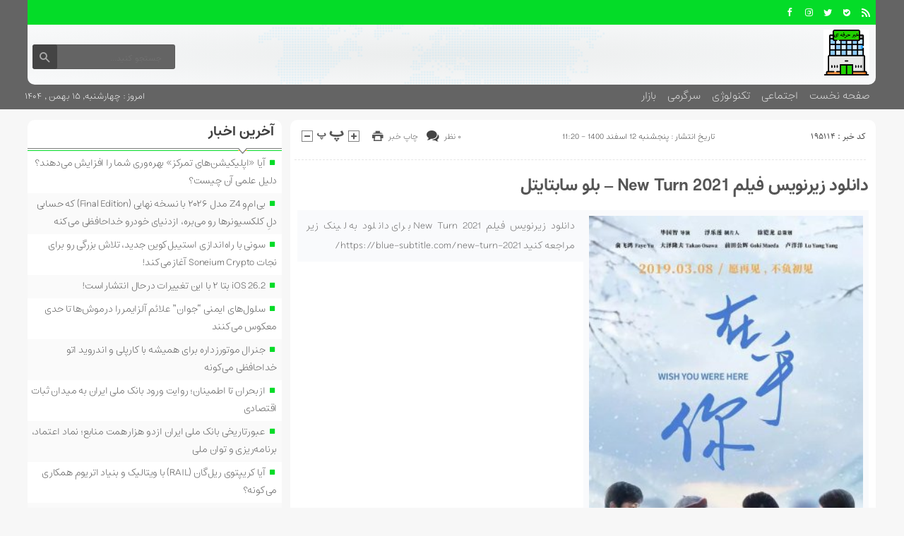

--- FILE ---
content_type: text/html; charset=UTF-8
request_url: https://nproo.ir/new-turn-2021/
body_size: 14162
content:
<!DOCTYPE html>
<!--[if lt IE 7 ]><html class="ie ie6" dir="rtl" lang="fa-IR"> <![endif]-->
<!--[if IE 7 ]><html class="ie ie7" dir="rtl" lang="fa-IR"> <![endif]-->
<!--[if IE 8 ]><html class="ie ie8" dir="rtl" lang="fa-IR"> <![endif]-->
<!--[if (gte IE 9)|!(IE)]><!--><html dir="rtl" lang="fa-IR"> <!--<![endif]-->
<head>
<meta charset="UTF-8">
<title>دانلود زیرنویس فیلم New Turn 2021 - بلو سابتایتل - خبر حرفه ای</title>
<meta name='robots' content='index, follow, max-image-preview:large, max-snippet:-1, max-video-preview:-1' />

	<!-- This site is optimized with the Yoast SEO plugin v26.6 - https://yoast.com/wordpress/plugins/seo/ -->
	<link rel="canonical" href="https://nproo.ir/new-turn-2021/" />
	<meta property="og:locale" content="fa_IR" />
	<meta property="og:type" content="article" />
	<meta property="og:title" content="دانلود زیرنویس فیلم New Turn 2021 - بلو سابتايتل - خبر حرفه ای" />
	<meta property="og:description" content="دانلود زیرنویس فیلم New Turn 2021 برای دانلود به لینک زیر مراجعه کنید https://blue-subtitle.com/new-turn-2021/ &nbsp; &nbsp;" />
	<meta property="og:url" content="https://nproo.ir/new-turn-2021/" />
	<meta property="og:site_name" content="خبر حرفه ای" />
	<meta property="article:published_time" content="2022-03-03T12:20:03+00:00" />
	<meta property="og:image" content="https://i.mydramalist.com/0pQNNc.jpg?v=1" />
	<meta name="author" content="admin" />
	<meta name="twitter:card" content="summary_large_image" />
	<meta name="twitter:label1" content="نوشته‌شده بدست" />
	<meta name="twitter:data1" content="admin" />
	<script type="application/ld+json" class="yoast-schema-graph">{"@context":"https://schema.org","@graph":[{"@type":"WebPage","@id":"https://nproo.ir/new-turn-2021/","url":"https://nproo.ir/new-turn-2021/","name":"دانلود زیرنویس فیلم New Turn 2021 - بلو سابتايتل - خبر حرفه ای","isPartOf":{"@id":"https://nproo.ir/#website"},"primaryImageOfPage":{"@id":"https://nproo.ir/new-turn-2021/#primaryimage"},"image":{"@id":"https://nproo.ir/new-turn-2021/#primaryimage"},"thumbnailUrl":"https://i.mydramalist.com/0pQNNc.jpg?v=1","datePublished":"2022-03-03T12:20:03+00:00","author":{"@id":"https://nproo.ir/#/schema/person/df9a72e6f62cbe330a4121b8a6576f29"},"breadcrumb":{"@id":"https://nproo.ir/new-turn-2021/#breadcrumb"},"inLanguage":"fa-IR","potentialAction":[{"@type":"ReadAction","target":["https://nproo.ir/new-turn-2021/"]}]},{"@type":"ImageObject","inLanguage":"fa-IR","@id":"https://nproo.ir/new-turn-2021/#primaryimage","url":"https://i.mydramalist.com/0pQNNc.jpg?v=1","contentUrl":"https://i.mydramalist.com/0pQNNc.jpg?v=1"},{"@type":"BreadcrumbList","@id":"https://nproo.ir/new-turn-2021/#breadcrumb","itemListElement":[{"@type":"ListItem","position":1,"name":"خانه","item":"https://nproo.ir/"},{"@type":"ListItem","position":2,"name":"دانلود زیرنویس فیلم New Turn 2021 &#8211; بلو سابتایتل"}]},{"@type":"WebSite","@id":"https://nproo.ir/#website","url":"https://nproo.ir/","name":"خبر حرفه ای","description":"اخبار حرفه و فن","potentialAction":[{"@type":"SearchAction","target":{"@type":"EntryPoint","urlTemplate":"https://nproo.ir/?s={search_term_string}"},"query-input":{"@type":"PropertyValueSpecification","valueRequired":true,"valueName":"search_term_string"}}],"inLanguage":"fa-IR"},{"@type":"Person","@id":"https://nproo.ir/#/schema/person/df9a72e6f62cbe330a4121b8a6576f29","name":"admin","image":{"@type":"ImageObject","inLanguage":"fa-IR","@id":"https://nproo.ir/#/schema/person/image/","url":"https://secure.gravatar.com/avatar/d9b3236149725a5efaca9d45f43e6be044d71979939d70277f288c946e726423?s=96&d=mm&r=g","contentUrl":"https://secure.gravatar.com/avatar/d9b3236149725a5efaca9d45f43e6be044d71979939d70277f288c946e726423?s=96&d=mm&r=g","caption":"admin"},"url":"https://nproo.ir/author/admin/"}]}</script>
	<!-- / Yoast SEO plugin. -->


<link rel="alternate" type="application/rss+xml" title="خبر حرفه ای &raquo; دانلود زیرنویس فیلم New Turn 2021 &#8211; بلو سابتایتل خوراک دیدگاه‌ها" href="https://nproo.ir/new-turn-2021/feed/" />
<link rel="alternate" title="oEmbed (JSON)" type="application/json+oembed" href="https://nproo.ir/wp-json/oembed/1.0/embed?url=https%3A%2F%2Fnproo.ir%2Fnew-turn-2021%2F" />
<link rel="alternate" title="oEmbed (XML)" type="text/xml+oembed" href="https://nproo.ir/wp-json/oembed/1.0/embed?url=https%3A%2F%2Fnproo.ir%2Fnew-turn-2021%2F&#038;format=xml" />
<style id='wp-img-auto-sizes-contain-inline-css' type='text/css'>
img:is([sizes=auto i],[sizes^="auto," i]){contain-intrinsic-size:3000px 1500px}
/*# sourceURL=wp-img-auto-sizes-contain-inline-css */
</style>
<style id='wp-emoji-styles-inline-css' type='text/css'>

	img.wp-smiley, img.emoji {
		display: inline !important;
		border: none !important;
		box-shadow: none !important;
		height: 1em !important;
		width: 1em !important;
		margin: 0 0.07em !important;
		vertical-align: -0.1em !important;
		background: none !important;
		padding: 0 !important;
	}
/*# sourceURL=wp-emoji-styles-inline-css */
</style>
<style id='wp-block-library-inline-css' type='text/css'>
:root{--wp-block-synced-color:#7a00df;--wp-block-synced-color--rgb:122,0,223;--wp-bound-block-color:var(--wp-block-synced-color);--wp-editor-canvas-background:#ddd;--wp-admin-theme-color:#007cba;--wp-admin-theme-color--rgb:0,124,186;--wp-admin-theme-color-darker-10:#006ba1;--wp-admin-theme-color-darker-10--rgb:0,107,160.5;--wp-admin-theme-color-darker-20:#005a87;--wp-admin-theme-color-darker-20--rgb:0,90,135;--wp-admin-border-width-focus:2px}@media (min-resolution:192dpi){:root{--wp-admin-border-width-focus:1.5px}}.wp-element-button{cursor:pointer}:root .has-very-light-gray-background-color{background-color:#eee}:root .has-very-dark-gray-background-color{background-color:#313131}:root .has-very-light-gray-color{color:#eee}:root .has-very-dark-gray-color{color:#313131}:root .has-vivid-green-cyan-to-vivid-cyan-blue-gradient-background{background:linear-gradient(135deg,#00d084,#0693e3)}:root .has-purple-crush-gradient-background{background:linear-gradient(135deg,#34e2e4,#4721fb 50%,#ab1dfe)}:root .has-hazy-dawn-gradient-background{background:linear-gradient(135deg,#faaca8,#dad0ec)}:root .has-subdued-olive-gradient-background{background:linear-gradient(135deg,#fafae1,#67a671)}:root .has-atomic-cream-gradient-background{background:linear-gradient(135deg,#fdd79a,#004a59)}:root .has-nightshade-gradient-background{background:linear-gradient(135deg,#330968,#31cdcf)}:root .has-midnight-gradient-background{background:linear-gradient(135deg,#020381,#2874fc)}:root{--wp--preset--font-size--normal:16px;--wp--preset--font-size--huge:42px}.has-regular-font-size{font-size:1em}.has-larger-font-size{font-size:2.625em}.has-normal-font-size{font-size:var(--wp--preset--font-size--normal)}.has-huge-font-size{font-size:var(--wp--preset--font-size--huge)}.has-text-align-center{text-align:center}.has-text-align-left{text-align:left}.has-text-align-right{text-align:right}.has-fit-text{white-space:nowrap!important}#end-resizable-editor-section{display:none}.aligncenter{clear:both}.items-justified-left{justify-content:flex-start}.items-justified-center{justify-content:center}.items-justified-right{justify-content:flex-end}.items-justified-space-between{justify-content:space-between}.screen-reader-text{border:0;clip-path:inset(50%);height:1px;margin:-1px;overflow:hidden;padding:0;position:absolute;width:1px;word-wrap:normal!important}.screen-reader-text:focus{background-color:#ddd;clip-path:none;color:#444;display:block;font-size:1em;height:auto;left:5px;line-height:normal;padding:15px 23px 14px;text-decoration:none;top:5px;width:auto;z-index:100000}html :where(.has-border-color){border-style:solid}html :where([style*=border-top-color]){border-top-style:solid}html :where([style*=border-right-color]){border-right-style:solid}html :where([style*=border-bottom-color]){border-bottom-style:solid}html :where([style*=border-left-color]){border-left-style:solid}html :where([style*=border-width]){border-style:solid}html :where([style*=border-top-width]){border-top-style:solid}html :where([style*=border-right-width]){border-right-style:solid}html :where([style*=border-bottom-width]){border-bottom-style:solid}html :where([style*=border-left-width]){border-left-style:solid}html :where(img[class*=wp-image-]){height:auto;max-width:100%}:where(figure){margin:0 0 1em}html :where(.is-position-sticky){--wp-admin--admin-bar--position-offset:var(--wp-admin--admin-bar--height,0px)}@media screen and (max-width:600px){html :where(.is-position-sticky){--wp-admin--admin-bar--position-offset:0px}}

/*# sourceURL=wp-block-library-inline-css */
</style>
<style id='wp-block-paragraph-inline-css' type='text/css'>
.is-small-text{font-size:.875em}.is-regular-text{font-size:1em}.is-large-text{font-size:2.25em}.is-larger-text{font-size:3em}.has-drop-cap:not(:focus):first-letter{float:right;font-size:8.4em;font-style:normal;font-weight:100;line-height:.68;margin:.05em 0 0 .1em;text-transform:uppercase}body.rtl .has-drop-cap:not(:focus):first-letter{float:none;margin-right:.1em}p.has-drop-cap.has-background{overflow:hidden}:root :where(p.has-background){padding:1.25em 2.375em}:where(p.has-text-color:not(.has-link-color)) a{color:inherit}p.has-text-align-left[style*="writing-mode:vertical-lr"],p.has-text-align-right[style*="writing-mode:vertical-rl"]{rotate:180deg}
/*# sourceURL=https://nproo.ir/wp-includes/blocks/paragraph/style.min.css */
</style>

<style id='classic-theme-styles-inline-css' type='text/css'>
/*! This file is auto-generated */
.wp-block-button__link{color:#fff;background-color:#32373c;border-radius:9999px;box-shadow:none;text-decoration:none;padding:calc(.667em + 2px) calc(1.333em + 2px);font-size:1.125em}.wp-block-file__button{background:#32373c;color:#fff;text-decoration:none}
/*# sourceURL=/wp-includes/css/classic-themes.min.css */
</style>
<style id='global-styles-inline-css' type='text/css'>
:root{--wp--preset--aspect-ratio--square: 1;--wp--preset--aspect-ratio--4-3: 4/3;--wp--preset--aspect-ratio--3-4: 3/4;--wp--preset--aspect-ratio--3-2: 3/2;--wp--preset--aspect-ratio--2-3: 2/3;--wp--preset--aspect-ratio--16-9: 16/9;--wp--preset--aspect-ratio--9-16: 9/16;--wp--preset--color--black: #000000;--wp--preset--color--cyan-bluish-gray: #abb8c3;--wp--preset--color--white: #ffffff;--wp--preset--color--pale-pink: #f78da7;--wp--preset--color--vivid-red: #cf2e2e;--wp--preset--color--luminous-vivid-orange: #ff6900;--wp--preset--color--luminous-vivid-amber: #fcb900;--wp--preset--color--light-green-cyan: #7bdcb5;--wp--preset--color--vivid-green-cyan: #00d084;--wp--preset--color--pale-cyan-blue: #8ed1fc;--wp--preset--color--vivid-cyan-blue: #0693e3;--wp--preset--color--vivid-purple: #9b51e0;--wp--preset--gradient--vivid-cyan-blue-to-vivid-purple: linear-gradient(135deg,rgb(6,147,227) 0%,rgb(155,81,224) 100%);--wp--preset--gradient--light-green-cyan-to-vivid-green-cyan: linear-gradient(135deg,rgb(122,220,180) 0%,rgb(0,208,130) 100%);--wp--preset--gradient--luminous-vivid-amber-to-luminous-vivid-orange: linear-gradient(135deg,rgb(252,185,0) 0%,rgb(255,105,0) 100%);--wp--preset--gradient--luminous-vivid-orange-to-vivid-red: linear-gradient(135deg,rgb(255,105,0) 0%,rgb(207,46,46) 100%);--wp--preset--gradient--very-light-gray-to-cyan-bluish-gray: linear-gradient(135deg,rgb(238,238,238) 0%,rgb(169,184,195) 100%);--wp--preset--gradient--cool-to-warm-spectrum: linear-gradient(135deg,rgb(74,234,220) 0%,rgb(151,120,209) 20%,rgb(207,42,186) 40%,rgb(238,44,130) 60%,rgb(251,105,98) 80%,rgb(254,248,76) 100%);--wp--preset--gradient--blush-light-purple: linear-gradient(135deg,rgb(255,206,236) 0%,rgb(152,150,240) 100%);--wp--preset--gradient--blush-bordeaux: linear-gradient(135deg,rgb(254,205,165) 0%,rgb(254,45,45) 50%,rgb(107,0,62) 100%);--wp--preset--gradient--luminous-dusk: linear-gradient(135deg,rgb(255,203,112) 0%,rgb(199,81,192) 50%,rgb(65,88,208) 100%);--wp--preset--gradient--pale-ocean: linear-gradient(135deg,rgb(255,245,203) 0%,rgb(182,227,212) 50%,rgb(51,167,181) 100%);--wp--preset--gradient--electric-grass: linear-gradient(135deg,rgb(202,248,128) 0%,rgb(113,206,126) 100%);--wp--preset--gradient--midnight: linear-gradient(135deg,rgb(2,3,129) 0%,rgb(40,116,252) 100%);--wp--preset--font-size--small: 13px;--wp--preset--font-size--medium: 20px;--wp--preset--font-size--large: 36px;--wp--preset--font-size--x-large: 42px;--wp--preset--spacing--20: 0.44rem;--wp--preset--spacing--30: 0.67rem;--wp--preset--spacing--40: 1rem;--wp--preset--spacing--50: 1.5rem;--wp--preset--spacing--60: 2.25rem;--wp--preset--spacing--70: 3.38rem;--wp--preset--spacing--80: 5.06rem;--wp--preset--shadow--natural: 6px 6px 9px rgba(0, 0, 0, 0.2);--wp--preset--shadow--deep: 12px 12px 50px rgba(0, 0, 0, 0.4);--wp--preset--shadow--sharp: 6px 6px 0px rgba(0, 0, 0, 0.2);--wp--preset--shadow--outlined: 6px 6px 0px -3px rgb(255, 255, 255), 6px 6px rgb(0, 0, 0);--wp--preset--shadow--crisp: 6px 6px 0px rgb(0, 0, 0);}:where(.is-layout-flex){gap: 0.5em;}:where(.is-layout-grid){gap: 0.5em;}body .is-layout-flex{display: flex;}.is-layout-flex{flex-wrap: wrap;align-items: center;}.is-layout-flex > :is(*, div){margin: 0;}body .is-layout-grid{display: grid;}.is-layout-grid > :is(*, div){margin: 0;}:where(.wp-block-columns.is-layout-flex){gap: 2em;}:where(.wp-block-columns.is-layout-grid){gap: 2em;}:where(.wp-block-post-template.is-layout-flex){gap: 1.25em;}:where(.wp-block-post-template.is-layout-grid){gap: 1.25em;}.has-black-color{color: var(--wp--preset--color--black) !important;}.has-cyan-bluish-gray-color{color: var(--wp--preset--color--cyan-bluish-gray) !important;}.has-white-color{color: var(--wp--preset--color--white) !important;}.has-pale-pink-color{color: var(--wp--preset--color--pale-pink) !important;}.has-vivid-red-color{color: var(--wp--preset--color--vivid-red) !important;}.has-luminous-vivid-orange-color{color: var(--wp--preset--color--luminous-vivid-orange) !important;}.has-luminous-vivid-amber-color{color: var(--wp--preset--color--luminous-vivid-amber) !important;}.has-light-green-cyan-color{color: var(--wp--preset--color--light-green-cyan) !important;}.has-vivid-green-cyan-color{color: var(--wp--preset--color--vivid-green-cyan) !important;}.has-pale-cyan-blue-color{color: var(--wp--preset--color--pale-cyan-blue) !important;}.has-vivid-cyan-blue-color{color: var(--wp--preset--color--vivid-cyan-blue) !important;}.has-vivid-purple-color{color: var(--wp--preset--color--vivid-purple) !important;}.has-black-background-color{background-color: var(--wp--preset--color--black) !important;}.has-cyan-bluish-gray-background-color{background-color: var(--wp--preset--color--cyan-bluish-gray) !important;}.has-white-background-color{background-color: var(--wp--preset--color--white) !important;}.has-pale-pink-background-color{background-color: var(--wp--preset--color--pale-pink) !important;}.has-vivid-red-background-color{background-color: var(--wp--preset--color--vivid-red) !important;}.has-luminous-vivid-orange-background-color{background-color: var(--wp--preset--color--luminous-vivid-orange) !important;}.has-luminous-vivid-amber-background-color{background-color: var(--wp--preset--color--luminous-vivid-amber) !important;}.has-light-green-cyan-background-color{background-color: var(--wp--preset--color--light-green-cyan) !important;}.has-vivid-green-cyan-background-color{background-color: var(--wp--preset--color--vivid-green-cyan) !important;}.has-pale-cyan-blue-background-color{background-color: var(--wp--preset--color--pale-cyan-blue) !important;}.has-vivid-cyan-blue-background-color{background-color: var(--wp--preset--color--vivid-cyan-blue) !important;}.has-vivid-purple-background-color{background-color: var(--wp--preset--color--vivid-purple) !important;}.has-black-border-color{border-color: var(--wp--preset--color--black) !important;}.has-cyan-bluish-gray-border-color{border-color: var(--wp--preset--color--cyan-bluish-gray) !important;}.has-white-border-color{border-color: var(--wp--preset--color--white) !important;}.has-pale-pink-border-color{border-color: var(--wp--preset--color--pale-pink) !important;}.has-vivid-red-border-color{border-color: var(--wp--preset--color--vivid-red) !important;}.has-luminous-vivid-orange-border-color{border-color: var(--wp--preset--color--luminous-vivid-orange) !important;}.has-luminous-vivid-amber-border-color{border-color: var(--wp--preset--color--luminous-vivid-amber) !important;}.has-light-green-cyan-border-color{border-color: var(--wp--preset--color--light-green-cyan) !important;}.has-vivid-green-cyan-border-color{border-color: var(--wp--preset--color--vivid-green-cyan) !important;}.has-pale-cyan-blue-border-color{border-color: var(--wp--preset--color--pale-cyan-blue) !important;}.has-vivid-cyan-blue-border-color{border-color: var(--wp--preset--color--vivid-cyan-blue) !important;}.has-vivid-purple-border-color{border-color: var(--wp--preset--color--vivid-purple) !important;}.has-vivid-cyan-blue-to-vivid-purple-gradient-background{background: var(--wp--preset--gradient--vivid-cyan-blue-to-vivid-purple) !important;}.has-light-green-cyan-to-vivid-green-cyan-gradient-background{background: var(--wp--preset--gradient--light-green-cyan-to-vivid-green-cyan) !important;}.has-luminous-vivid-amber-to-luminous-vivid-orange-gradient-background{background: var(--wp--preset--gradient--luminous-vivid-amber-to-luminous-vivid-orange) !important;}.has-luminous-vivid-orange-to-vivid-red-gradient-background{background: var(--wp--preset--gradient--luminous-vivid-orange-to-vivid-red) !important;}.has-very-light-gray-to-cyan-bluish-gray-gradient-background{background: var(--wp--preset--gradient--very-light-gray-to-cyan-bluish-gray) !important;}.has-cool-to-warm-spectrum-gradient-background{background: var(--wp--preset--gradient--cool-to-warm-spectrum) !important;}.has-blush-light-purple-gradient-background{background: var(--wp--preset--gradient--blush-light-purple) !important;}.has-blush-bordeaux-gradient-background{background: var(--wp--preset--gradient--blush-bordeaux) !important;}.has-luminous-dusk-gradient-background{background: var(--wp--preset--gradient--luminous-dusk) !important;}.has-pale-ocean-gradient-background{background: var(--wp--preset--gradient--pale-ocean) !important;}.has-electric-grass-gradient-background{background: var(--wp--preset--gradient--electric-grass) !important;}.has-midnight-gradient-background{background: var(--wp--preset--gradient--midnight) !important;}.has-small-font-size{font-size: var(--wp--preset--font-size--small) !important;}.has-medium-font-size{font-size: var(--wp--preset--font-size--medium) !important;}.has-large-font-size{font-size: var(--wp--preset--font-size--large) !important;}.has-x-large-font-size{font-size: var(--wp--preset--font-size--x-large) !important;}
/*# sourceURL=global-styles-inline-css */
</style>

<link rel='stylesheet' id='stylecss-css' href='https://nproo.ir/wp-content/themes/fanous/style.css' type='text/css' media='all' />
<link rel='stylesheet' id='carousel-css' href='https://nproo.ir/wp-content/themes/fanous/css/owl.carousel.css' type='text/css' media='all' />
<link rel='stylesheet' id='instancescss-css' href='https://nproo.ir/wp-content/themes/fanous/css/fonts/instances.css' type='text/css' media='all' />
<link rel='stylesheet' id='greencss-css' href='https://nproo.ir/wp-content/themes/fanous/css/color/green.css' type='text/css' media='all' />
<link rel='stylesheet' id='responsive-css' href='https://nproo.ir/wp-content/themes/fanous/css/responsive.css' type='text/css' media='all' />
<script type="text/javascript" src="https://nproo.ir/wp-includes/js/jquery/jquery.min.js" id="jquery-core-js"></script>
<script type="text/javascript" src="https://nproo.ir/wp-includes/js/jquery/jquery-migrate.min.js" id="jquery-migrate-js"></script>
<script type="text/javascript" src="https://nproo.ir/wp-content/themes/fanous/js/plugin.bayannews.js" id="plugins-js"></script>
<script type="text/javascript" src="https://nproo.ir/wp-content/themes/fanous/js/owlcarousel.bayannews.js" id="owlcarousel-js"></script>
<script type="text/javascript" src="https://nproo.ir/wp-content/themes/fanous/js/oc.plugin.bayannews.js" id="ocplugin-js"></script>
<script type="text/javascript" src="https://nproo.ir/wp-content/themes/fanous/js/enscroll.bayannews.js" id="enscroll-js"></script>
<link rel="https://api.w.org/" href="https://nproo.ir/wp-json/" /><link rel="alternate" title="JSON" type="application/json" href="https://nproo.ir/wp-json/wp/v2/posts/195114" /><link rel="EditURI" type="application/rsd+xml" title="RSD" href="https://nproo.ir/xmlrpc.php?rsd" />
<meta name="generator" content="WordPress 6.9.1" />
<link rel='shortlink' href='https://nproo.ir/?p=195114' />
<link href="https://nproo.ir/wp-content/uploads/2022/12/cropped-1969123.png" rel="shortcut icon">

<meta property="og:image" content="https://nproo.ir/wp-includes/images/media/default.svg" />
<!--[if IE]><script src="https://nproo.ir/wp-content/themes/fanous/js/modernizr.js"></script><![endif]-->
<meta name="fontiran.com:license" content="JJQVH">
<meta name="viewport" content="width=device-width, initial-scale=1">
<meta name="MobileOptimized" content="width">
<meta name="HandheldFriendly" content="true"> 
<meta name="theme-color" content="#04dc28">
<link rel="pingback" href="https://nproo.ir/xmlrpc.php">
<link rel="icon" href="https://nproo.ir/wp-content/uploads/2022/12/cropped-1969123-32x32.png" sizes="32x32" />
<link rel="icon" href="https://nproo.ir/wp-content/uploads/2022/12/cropped-1969123-192x192.png" sizes="192x192" />
<link rel="apple-touch-icon" href="https://nproo.ir/wp-content/uploads/2022/12/cropped-1969123-180x180.png" />
<meta name="msapplication-TileImage" content="https://nproo.ir/wp-content/uploads/2022/12/cropped-1969123-270x270.png" />
</head>
<body class="body">
<header id="header">


<div class="container">

<div class="topheader">

<div class="topheaderr">

</div><!-- topheaderr --> 


  




<div class="topheaderl">

<div class="hsocials">


<a class="icon-facebook" title="فيسبوک" rel="nofollow" target="_blank" href="#"></a>

<a class="icon-instagram" title="اينستاگرام" rel="nofollow" target="_blank" href="#"></a>
<a class="icon-twitter" title="تويتر" rel="nofollow" target="_blank" href="#"></a>











<a class="icon-bale" title="بله" rel="nofollow" target="_blank" href="#"></a>


<a class=" icon-feed" title="فید"  target="_blank" href="https://nproo.ir/feed/rss/"></a>

 </div>
  
 
 
</div><!-- topheaderl -->
<nav>
    </nav>









</div><!-- topheader -->

</div><!-- container -->



<div class="container">
<div class="logo_search">

   <div class="logo">
   
      
   
                    <a href="https://nproo.ir">
	<img src="https://nproo.ir/wp-content/uploads/2022/12/cropped-1969123.png" alt="اخبار حرفه و فن" title="خبر حرفه ای" />

</a>
                </div>
                <!-- logo -->
		
				
            <div class="ads">

                <a  href="">
				<img src="" alt="" title="" alt="" /></a>
<!-- پایان تبلیغات متنی  در تاریخ  می باشد -->


            </div>			
			        					
					
					
					
					
	<div class="search_area">	<form class="search" method="get" action="https://nproo.ir">
<input type="text" value="" placeholder="جستجو کنید..." name="s" class="text">
<button type="submit"><i class="icon-search"></i></button>
</form>	

			
</div>					
					
					
					
					
					
					
	
</div> <!-- logo_search -->
</div> <!-- container -->



<nav class="categories">
<div class="containerh">
<div class="bodydeactive"></div>

<div class="navicon"><i class="icon-menu"></i></div>


<ul class="zetta-menu zm-response-switch zm-effect-slide-bottom">
<em class="headfix">
<b>خبر حرفه ای</b>
<b>اخبار حرفه و فن</b>
<i>x</i>
</em>
<span class="cat_menu">
<a title="خبر حرفه ای" href="https://nproo.ir">صفحه اصلی</a>

<a title="تماس با ما" href="https://nproo.ir/contactus/">تماس با ما</a>


<span>موضوعات</span>
</span>
<li id="menu-item-16" class="menu-item menu-item-type-custom menu-item-object-custom menu-item-home menu-item-16"><a href="https://nproo.ir">صفحه نخست</a><i class="icon-cheveron-down has-children-menu-item-icon"></i></li>
<li id="menu-item-208733" class="menu-item menu-item-type-taxonomy menu-item-object-category menu-item-has-children menu-item-208733"><a href="https://nproo.ir/category/%d8%a7%d8%ac%d8%aa%d9%85%d8%a7%d8%b9%db%8c/">اجتماعی</a><i class="icon-cheveron-down has-children-menu-item-icon"></i>
<ul class="sub-menu">
	<li id="menu-item-208734" class="menu-item menu-item-type-taxonomy menu-item-object-category menu-item-208734"><a href="https://nproo.ir/category/%d8%ad%d9%82%d9%88%d9%82%db%8c/">حقوقی</a><i class="icon-cheveron-down has-children-menu-item-icon"></i></li>
	<li id="menu-item-208735" class="menu-item menu-item-type-taxonomy menu-item-object-category menu-item-208735"><a href="https://nproo.ir/category/%d8%a7%d9%86%da%af%db%8c%d8%b2%d8%b4%db%8c/">انگیزشی</a><i class="icon-cheveron-down has-children-menu-item-icon"></i></li>
	<li id="menu-item-208736" class="menu-item menu-item-type-taxonomy menu-item-object-category menu-item-208736"><a href="https://nproo.ir/category/%d8%a2%d9%85%d9%88%d8%b2%d8%b4%db%8c/">آموزشی</a><i class="icon-cheveron-down has-children-menu-item-icon"></i></li>
	<li id="menu-item-208737" class="menu-item menu-item-type-taxonomy menu-item-object-category menu-item-208737"><a href="https://nproo.ir/category/%d8%a2%d8%b4%d9%be%d8%b2%db%8c/">آشپزی</a><i class="icon-cheveron-down has-children-menu-item-icon"></i></li>
	<li id="menu-item-208738" class="menu-item menu-item-type-taxonomy menu-item-object-category menu-item-208738"><a href="https://nproo.ir/category/%d9%be%d8%b2%d8%b4%da%a9%db%8c/">پزشکی</a><i class="icon-cheveron-down has-children-menu-item-icon"></i></li>
	<li id="menu-item-208739" class="menu-item menu-item-type-taxonomy menu-item-object-category menu-item-208739"><a href="https://nproo.ir/category/%d8%ad%d9%88%d8%a7%d8%af%d8%ab/">حوادث</a><i class="icon-cheveron-down has-children-menu-item-icon"></i></li>
	<li id="menu-item-208740" class="menu-item menu-item-type-taxonomy menu-item-object-category menu-item-208740"><a href="https://nproo.ir/category/%d8%b2%db%8c%d8%a8%d8%a7%db%8c%db%8c-%d9%88-%d8%b2%d9%86%d8%af%da%af%db%8c/">زیبایی و زندگی</a><i class="icon-cheveron-down has-children-menu-item-icon"></i></li>
	<li id="menu-item-208741" class="menu-item menu-item-type-taxonomy menu-item-object-category menu-item-208741"><a href="https://nproo.ir/category/%d8%b3%d9%84%d8%a7%d9%85%d8%aa%db%8c/">سلامتی</a><i class="icon-cheveron-down has-children-menu-item-icon"></i></li>
	<li id="menu-item-208742" class="menu-item menu-item-type-taxonomy menu-item-object-category menu-item-208742"><a href="https://nproo.ir/category/%da%a9%d8%b4%d8%a7%d9%88%d8%b1%d8%b2%db%8c/">کشاورزی</a><i class="icon-cheveron-down has-children-menu-item-icon"></i></li>
	<li id="menu-item-208743" class="menu-item menu-item-type-taxonomy menu-item-object-category menu-item-208743"><a href="https://nproo.ir/category/%d9%85%d8%ad%db%8c%d8%b7-%d8%b2%db%8c%d8%b3%d8%aa/">محیط زیست</a><i class="icon-cheveron-down has-children-menu-item-icon"></i></li>
	<li id="menu-item-208744" class="menu-item menu-item-type-taxonomy menu-item-object-category menu-item-208744"><a href="https://nproo.ir/category/%d9%87%d9%88%d8%a7%d8%b4%d9%86%d8%a7%d8%b3%db%8c/">هواشناسی</a><i class="icon-cheveron-down has-children-menu-item-icon"></i></li>
</ul>
</li>
<li id="menu-item-208745" class="menu-item menu-item-type-taxonomy menu-item-object-category menu-item-has-children menu-item-208745"><a href="https://nproo.ir/category/%d8%aa%da%a9%d9%86%d9%88%d9%84%d9%88%da%98%db%8c/">تکنولوژی</a><i class="icon-cheveron-down has-children-menu-item-icon"></i>
<ul class="sub-menu">
	<li id="menu-item-208746" class="menu-item menu-item-type-taxonomy menu-item-object-category menu-item-208746"><a href="https://nproo.ir/category/%d8%b9%d9%84%d9%85-%d9%88-%d8%aa%da%a9%d9%86%d9%88%d9%84%d9%88%da%98%db%8c/">علم و تکنولوژی</a><i class="icon-cheveron-down has-children-menu-item-icon"></i></li>
	<li id="menu-item-208747" class="menu-item menu-item-type-taxonomy menu-item-object-category menu-item-208747"><a href="https://nproo.ir/category/%d8%a7%d8%b1%d8%aa%d8%a8%d8%a7%d8%b7%d8%a7%d8%aa/">ارتباطات</a><i class="icon-cheveron-down has-children-menu-item-icon"></i></li>
	<li id="menu-item-208748" class="menu-item menu-item-type-taxonomy menu-item-object-category menu-item-208748"><a href="https://nproo.ir/category/%d8%b9%d9%84%d9%85-%d9%88-%d9%81%d9%86%d8%a7%d9%88%d8%b1%db%8c/">علم و فناوری</a><i class="icon-cheveron-down has-children-menu-item-icon"></i></li>
	<li id="menu-item-208749" class="menu-item menu-item-type-taxonomy menu-item-object-category menu-item-208749"><a href="https://nproo.ir/category/%d8%ae%d9%88%d8%af%d8%b1%d9%88/">خودرو</a><i class="icon-cheveron-down has-children-menu-item-icon"></i></li>
	<li id="menu-item-208750" class="menu-item menu-item-type-taxonomy menu-item-object-category menu-item-208750"><a href="https://nproo.ir/category/%da%a9%d8%a7%d9%85%d9%be%db%8c%d9%88%d8%aa%d8%b1/">کامپیوتر</a><i class="icon-cheveron-down has-children-menu-item-icon"></i></li>
	<li id="menu-item-208751" class="menu-item menu-item-type-taxonomy menu-item-object-category menu-item-208751"><a href="https://nproo.ir/category/%d9%85%d9%88%d8%a8%d8%a7%db%8c%d9%84/">موبایل</a><i class="icon-cheveron-down has-children-menu-item-icon"></i></li>
	<li id="menu-item-208752" class="menu-item menu-item-type-taxonomy menu-item-object-category menu-item-208752"><a href="https://nproo.ir/category/%d8%a7%d9%86%d8%b1%da%98%db%8c/">انرژی</a><i class="icon-cheveron-down has-children-menu-item-icon"></i></li>
</ul>
</li>
<li id="menu-item-208753" class="menu-item menu-item-type-taxonomy menu-item-object-category menu-item-has-children menu-item-208753"><a href="https://nproo.ir/category/%d8%b3%d8%b1%da%af%d8%b1%d9%85%db%8c/">سرگرمی</a><i class="icon-cheveron-down has-children-menu-item-icon"></i>
<ul class="sub-menu">
	<li id="menu-item-208754" class="menu-item menu-item-type-taxonomy menu-item-object-category menu-item-208754"><a href="https://nproo.ir/category/%d9%81%d8%b1%d9%87%d9%86%da%af%db%8c/">فرهنگی</a><i class="icon-cheveron-down has-children-menu-item-icon"></i></li>
	<li id="menu-item-208755" class="menu-item menu-item-type-taxonomy menu-item-object-category menu-item-208755"><a href="https://nproo.ir/category/%d9%88%d8%b1%d8%b2%d8%b4%db%8c/">ورزشی</a><i class="icon-cheveron-down has-children-menu-item-icon"></i></li>
	<li id="menu-item-208756" class="menu-item menu-item-type-taxonomy menu-item-object-category menu-item-208756"><a href="https://nproo.ir/category/%d9%81%db%8c%d9%84%d9%85-%d9%88-%d8%b3%d8%b1%db%8c%d8%a7%d9%84/">فیلم و سریال</a><i class="icon-cheveron-down has-children-menu-item-icon"></i></li>
	<li id="menu-item-208757" class="menu-item menu-item-type-taxonomy menu-item-object-category menu-item-208757"><a href="https://nproo.ir/category/%d9%85%d9%88%d8%b3%db%8c%d9%82%db%8c/">موسیقی</a><i class="icon-cheveron-down has-children-menu-item-icon"></i></li>
	<li id="menu-item-208758" class="menu-item menu-item-type-taxonomy menu-item-object-category menu-item-208758"><a href="https://nproo.ir/category/%da%a9%d8%aa%d8%a7%d8%a8/">کتاب</a><i class="icon-cheveron-down has-children-menu-item-icon"></i></li>
	<li id="menu-item-208759" class="menu-item menu-item-type-taxonomy menu-item-object-category menu-item-208759"><a href="https://nproo.ir/category/%da%af%d8%b1%d8%af%d8%b4%da%af%d8%b1%db%8c/">گردشگری</a><i class="icon-cheveron-down has-children-menu-item-icon"></i></li>
	<li id="menu-item-208760" class="menu-item menu-item-type-taxonomy menu-item-object-category menu-item-208760"><a href="https://nproo.ir/category/%d8%a8%d8%a7%d8%b2%db%8c-%d9%88-%d8%b3%d8%b1%da%af%d8%b1%d9%85%db%8c/">بازی و سرگرمی</a><i class="icon-cheveron-down has-children-menu-item-icon"></i></li>
</ul>
</li>
<li id="menu-item-208761" class="menu-item menu-item-type-taxonomy menu-item-object-category menu-item-has-children menu-item-208761"><a href="https://nproo.ir/category/%d8%a8%d8%a7%d8%b2%d8%a7%d8%b1/">بازار</a><i class="icon-cheveron-down has-children-menu-item-icon"></i>
<ul class="sub-menu">
	<li id="menu-item-208762" class="menu-item menu-item-type-taxonomy menu-item-object-category menu-item-208762"><a href="https://nproo.ir/category/%d8%a7%d8%b1%d8%b2%d9%87%d8%a7%db%8c-%d8%af%db%8c%d8%ac%db%8c%d8%aa%d8%a7%d9%84/">ارزهای دیجیتال</a><i class="icon-cheveron-down has-children-menu-item-icon"></i></li>
	<li id="menu-item-208770" class="menu-item menu-item-type-taxonomy menu-item-object-category menu-item-208770"><a href="https://nproo.ir/category/%d8%a7%d8%b4%d8%aa%d8%ba%d8%a7%d9%84/">اشتغال</a><i class="icon-cheveron-down has-children-menu-item-icon"></i></li>
	<li id="menu-item-208771" class="menu-item menu-item-type-taxonomy menu-item-object-category menu-item-208771"><a href="https://nproo.ir/category/%d8%a7%d9%82%d8%aa%d8%b5%d8%a7%d8%af%db%8c/">اقتصادی</a><i class="icon-cheveron-down has-children-menu-item-icon"></i></li>
	<li id="menu-item-208772" class="menu-item menu-item-type-taxonomy menu-item-object-category menu-item-208772"><a href="https://nproo.ir/category/%d8%aa%d8%ac%d8%a7%d8%b1%d8%aa/">تجارت</a><i class="icon-cheveron-down has-children-menu-item-icon"></i></li>
	<li id="menu-item-208773" class="menu-item menu-item-type-taxonomy menu-item-object-category menu-item-208773"><a href="https://nproo.ir/category/%d8%b7%d8%b1%d8%a7%d8%ad%db%8c-%d8%b3%d8%a7%db%8c%d8%aa/">طراحی سایت</a><i class="icon-cheveron-down has-children-menu-item-icon"></i></li>
	<li id="menu-item-208774" class="menu-item menu-item-type-taxonomy menu-item-object-category menu-item-208774"><a href="https://nproo.ir/category/%d8%b7%d8%b1%d8%a7%d8%ad%db%8c-%d8%af%db%8c%d8%b2%d8%a7%db%8c%d9%86/">طراحی دیزاین</a><i class="icon-cheveron-down has-children-menu-item-icon"></i></li>
	<li id="menu-item-208775" class="menu-item menu-item-type-taxonomy menu-item-object-category menu-item-208775"><a href="https://nproo.ir/category/%d9%81%d8%b4%d9%86/">فشن</a><i class="icon-cheveron-down has-children-menu-item-icon"></i></li>
	<li id="menu-item-208776" class="menu-item menu-item-type-taxonomy menu-item-object-category menu-item-208776"><a href="https://nproo.ir/category/%d8%ba%d8%b0%d8%a7/">غذا</a><i class="icon-cheveron-down has-children-menu-item-icon"></i></li>
</ul>
</li>
</ul>









<div class="date"> امروز : چهارشنبه, ۱۵ بهمن , ۱۴۰۴ 
</div>

<div class="logoicon">	
<img src="https://nproo.ir/wp-content/uploads/2022/12/cropped-1969123.png" alt="اخبار حرفه و فن" title="خبر حرفه ای" /></div>





</div><!-- nav -->
</nav><!-- categories -->

    </header>

<div class="container">




<div class="main_right">
    
    <div class="single">
<div class="head">
<div class="the_ID">کد خبر : 195114</div>
<span class="the_time">تاریخ انتشار : پنجشنبه 12 اسفند 1400 - 11:20</span>
<div class="left">



<span class="news_size">
<a class="news_size_down" id="decfont"><i class="icon-fz1"></i></a>
<a class="news_size_reset" id="resetfont"><i class="icon-fz2"></i></a>
<a class="news_size_up" id="incfont"><i class="icon-fz3"></i></a>
</span>
<span class="print">
    
   <a onclick='window.open("https://nproo.ir/print/?id=195114", "printwin","left=80,top=80,width=820,height=550,toolbar=1,resizable=0,status=0,scrollbars=1");'>  <i class="icon-print"></i>  چاپ خبر</a></span>

<span class="comments_popup_link"><i class="icon-bubbles2"></i> <a href="https://nproo.ir/new-turn-2021/#respond">۰ نظر</a></span>



</div>



</div>
<div class="line"></div>















<h1><a title="دانلود زیرنویس فیلم New Turn 2021 &#8211; بلو سابتایتل" href="https://nproo.ir/new-turn-2021/">دانلود زیرنویس فیلم New Turn 2021 &#8211; بلو سابتایتل</a></h1>






<div class="excerptpic">
<div class="pic">

<img src="https://i.mydramalist.com/0pQNNc.jpg?v=1" title="دانلود زیرنویس فیلم New Turn 2021 &#8211; بلو سابتایتل" alt="دانلود زیرنویس فیلم New Turn 2021 &#8211; بلو سابتایتل" width="120" height="80">
</div>

<div class="excerpt"><p>دانلود زیرنویس فیلم New Turn 2021 برای دانلود به لینک زیر مراجعه کنید https://blue-subtitle.com/new-turn-2021/ &nbsp; &nbsp;</p>
</div>

</div>




<div id="contentsingle" class="contentsingle">



<p><strong>دانلود زیرنویس فیلم New Turn 2021</strong></p>
<h3 style="text-align: center;">برای دانلود به لینک زیر مراجعه کنید</h3>
<p style="text-align: center;"><a href="https://blue-subtitle.com/new-turn-2021/"><span style="color: #00ffff;"><strong>https://blue-subtitle.com/new-turn-2021/</strong></span></a></p>
<p><img fetchpriority="high" decoding="async" class="aligncenter" src="https://i.mydramalist.com/0pQNNc.jpg?v=1" alt="Wish You Were Here (2019) - MyDramaList" width="249" height="350" /></p>
<p>&nbsp;</p>
<p>&nbsp;</p>

</div><!-- content -->
<div class="line"></div>






<section class="related">
  <header>
<h2>اخبار مرتبط </h2>
</header>
<ul>
<li><a href="https://nproo.ir/%d8%a2%db%8c%d8%a7-%d8%a7%d9%be%d9%84%db%8c%da%a9%db%8c%d8%b4%d9%86%d9%87%d8%a7%db%8c-%d8%aa%d9%85%d8%b1%da%a9%d8%b2-%d8%a8%d9%87%d8%b1%d9%87%d9%88%d8%b1%db%8c-%d8%b4/" rel="bookmark" title="آیا «اپلیکیشن‌های تمرکز» بهره‌وری شما را افزایش می‌دهند؟ دلیل علمی آن چیست؟">آیا «اپلیکیشن‌های تمرکز» بهره‌وری شما را افزایش می‌دهند؟ دلیل علمی آن چیست؟</a></li>
<li><a href="https://nproo.ir/%d8%a8%db%8c%d8%a7%d9%85%d9%88-z4-%d9%85%d8%af%d9%84-%db%b2%db%b0%db%b2%db%b6-%d8%a8%d8%a7-%d9%86%d8%b3%d8%ae%d9%87-%d9%86%d9%87%d8%a7%db%8c%db%8c-final-edition-%da%a9%d9%87-%d8%ad/" rel="bookmark" title="بی‌ام‌و Z4 مدل ۲۰۲۶ با نسخه نهایی (Final Edition) که حسابی دلِ کلکسیونرها رو می‌بره، از دنیای خودرو خداحافظی می‌کنه">بی‌ام‌و Z4 مدل ۲۰۲۶ با نسخه نهایی (Final Edition) که حسابی دلِ کلکسیونرها رو می‌بره، از دنیای خودرو خداحافظی می‌کنه</a></li>
<li><a href="https://nproo.ir/%d8%b3%d9%88%d9%86%db%8c-%d8%a8%d8%a7-%d8%b1%d8%a7%d9%87%d8%a7%d9%86%d8%af%d8%a7%d8%b2%db%8c-%d8%a7%d8%b3%d8%aa%db%8c%d8%a8%d9%84%da%a9%d9%88%db%8c%d9%86-%d8%ac%d8%af%db%8c%d8%af/" rel="bookmark" title="سونی با راه‌اندازی استیبل‌کوین جدید، تلاش بزرگی رو برای نجات Soneium Crypto آغاز می‌کند!">سونی با راه‌اندازی استیبل‌کوین جدید، تلاش بزرگی رو برای نجات Soneium Crypto آغاز می‌کند!</a></li>
<li><a href="https://nproo.ir/ios-26-2-%d8%a8%d8%aa%d8%a7-%db%b2-%d8%a8%d8%a7-%d8%a7%db%8c%d9%86-%d8%aa%d8%ba%db%8c%db%8c%d8%b1%d8%a7%d8%aa-%d8%af%d8%b1-%d8%ad%d8%a7%d9%84-%d8%a7%d9%86%d8%aa%d8%b4%d8%a7%d8%b1-%d8%a7%d8%b3%d8%aa/" rel="bookmark" title="iOS 26.2 بتا ۲ با این تغییرات در حال انتشار است!">iOS 26.2 بتا ۲ با این تغییرات در حال انتشار است!</a></li>
<li><a href="https://nproo.ir/%d8%b3%d9%84%d9%88%d9%84%d9%87%d8%a7%db%8c-%d8%a7%db%8c%d9%85%d9%86%db%8c-%d8%ac%d9%88%d8%a7%d9%86-%d8%b9%d9%84%d8%a7%d8%a6%d9%85-%d8%a2%d9%84%d8%b2%d8%a7%db%8c%d9%85%d8%b1-%d8%b1%d8%a7/" rel="bookmark" title="سلول‌های ایمنی &#8220;جوان&#8221; علائم آلزایمر را در موش‌ها تا حدی معکوس می‌کنند">سلول‌های ایمنی &#8220;جوان&#8221; علائم آلزایمر را در موش‌ها تا حدی معکوس می‌کنند</a></li>
</ul>  
</section><!-- related -->

































<div class="item-footer">

<div class="social">

<ul>
<li><a class="icon-telegram" title="تلگرام" rel="nofollow" target="_blank" href="https://telegram.me/share/url?url=https://nproo.ir/new-turn-2021/"></a></li>
<li><a class="icon-facebook" title="فيسبوک" rel="nofollow" target="_blank" href="http://www.facebook.com/sharer/sharer.php?u=https://nproo.ir/new-turn-2021/"></a></li>
<li><a class="icon-google-plus" title="گوگل پلاس" rel="nofollow" target="_blank" href="http://plus.google.com/share?url=https://nproo.ir/new-turn-2021/"></a></li>
<li><a class="icon-twitter" title="تويتر" rel="nofollow" target="_blank" href="http://twitter.com/home?status=https://nproo.ir/new-turn-2021/"></a></li>
<li><a class="icon-whatsapp" title="واتساپ" rel="nofollow" target="_blank" href="https://web.whatsapp.com/send?text=https://nproo.ir/new-turn-2021/"></a></li>
</ul>
</div><!-- content -->

<div class="form-group">
<i class="icon-link"></i>
  <label for="short-url">لینک کوتاه</label>
 <input type="text" class="form-control" id="short-url" readonly="readonly" value="https://nproo.ir/?p=195114">
</div>
                                        
                                        
</div><!-- item-footer -->
<div class="tag">
<h3><span><i class="icon-tag"></i> برچسب ها :</span><a href="https://nproo.ir/tag/%d8%a8%d9%84%d9%88-%d8%b3%d8%a7%d8%a8%d8%aa%d8%a7%d9%8a%d8%aa%d9%84/" rel="tag">بلو سابتايتل</a> ، <a href="https://nproo.ir/tag/%d8%af%d8%a7%d9%86%d9%84%d9%88%d8%af-%d8%b2%db%8c%d8%b1%d9%86%d9%88%db%8c%d8%b3-%d9%81%db%8c%d9%84%d9%85/" rel="tag">دانلود زیرنویس فیلم</a> ، <a href="https://nproo.ir/tag/%d8%af%d8%a7%d9%86%d9%84%d9%88%d8%af-%d8%b2%db%8c%d8%b1%d9%86%d9%88%db%8c%d8%b3-%d9%81%db%8c%d9%84%d9%85-new-turn/" rel="tag">دانلود زیرنویس فیلم New Turn</a> ، <a href="https://nproo.ir/tag/%d8%af%d8%a7%d9%86%d9%84%d9%88%d8%af-%d8%b2%db%8c%d8%b1%d9%86%d9%88%db%8c%d8%b3-%d9%81%db%8c%d9%84%d9%85-new-turn-2021/" rel="tag">دانلود زیرنویس فیلم New Turn 2021</a> ، <a href="https://nproo.ir/tag/%d8%b2%db%8c%d8%b1%d9%86%d9%88%db%8c%d8%b3/" rel="tag">زیرنویس</a> ، <a href="https://nproo.ir/tag/%d8%b2%db%8c%d8%b1%d9%86%d9%88%db%8c%d8%b3-%d9%81%db%8c%d9%84%d9%85/" rel="tag">زیرنویس فیلم</a> ، <a href="https://nproo.ir/tag/%d8%b2%db%8c%d8%b1%d9%86%d9%88%db%8c%d8%b3-%d9%81%db%8c%d9%84%d9%85-new-turn/" rel="tag">زیرنویس فیلم New Turn</a> ، <a href="https://nproo.ir/tag/%d8%b2%db%8c%d8%b1%d9%86%d9%88%db%8c%d8%b3-%d9%81%db%8c%d9%84%d9%85-new-turn-2021/" rel="tag">زیرنویس فیلم New Turn 2021</a> ، <a href="https://nproo.ir/tag/%d9%81%db%8c%d9%84%d9%85/" rel="tag">فیلم</a> ، <a href="https://nproo.ir/tag/%d9%81%db%8c%d9%84%d9%85-new-turn/" rel="tag">فیلم New Turn</a> ، <a href="https://nproo.ir/tag/%d9%81%db%8c%d9%84%d9%85-new-turn-2021/" rel="tag">فیلم New Turn 2021</a></h3>
 </div><!-- tag -->





<div class="comments_title" id="comments">
<h5>ارسال نظر شما</h5>
<span>مجموع نظرات : 0</span>
<span>در انتظار بررسی : 0</span>
<span>انتشار یافته : ۰</span>
</div>
<div class="comments">
<ul>
<li>نظرات ارسال شده توسط شما، پس از تایید توسط مدیران سایت منتشر خواهد شد.</li>
<li>نظراتی که حاوی تهمت یا افترا باشد منتشر نخواهد شد.</li>
<li>نظراتی که به غیر از زبان فارسی یا غیر مرتبط با خبر باشد منتشر نخواهد شد.</li>
</ul>
	<div id="respond" class="comment-respond">
		<h3 id="reply-title" class="comment-reply-title"> <small><a rel="nofollow" id="cancel-comment-reply-link" href="/new-turn-2021/#respond" style="display:none;">انصراف از پاسخ دادن</a></small></h3><form action="https://nproo.ir/wp-comments-post.php" method="post" id="commentform" class="comment-form"><div class="right"><input class="author" name="author" type="text" placeholder="نام شما (الزامی)" value="" size="30" aria-required='true'>
<input class="email" name="email" type="text" placeholder="ایمیل شما (الزامی)" value="" size="30" aria-required='true'></div>
<textarea id="comment" name="comment" placeholder="متن خود را بنویسید..."></textarea>

<button name="submit" type="submit">ارسال نظر</button> 
<button class="blackey" type="reset">پاک کردن !</button>

<p class="comment-form-cookies-consent"><input id="wp-comment-cookies-consent" name="wp-comment-cookies-consent" type="checkbox" value="yes" /> <label for="wp-comment-cookies-consent">ذخیره نام، ایمیل و وبسایت من در مرورگر برای زمانی که دوباره دیدگاهی می‌نویسم.</label></p>
<p class="form-submit"><input name="submit" type="submit" id="submit" class="submit" value="ارسال نظر" /> <input type='hidden' name='comment_post_ID' value='195114' id='comment_post_ID' />
<input type='hidden' name='comment_parent' id='comment_parent' value='0' />
</p></form>	</div><!-- #respond -->
	</div>




</div><!-- single -->


























 </div><!-- main right -->	 

<aside class="aside_left">	


<section  class="boxside"> 
   <header>
  <h2>آخرین اخبار</h2>
   </header>


<div class="boxsidelist">
<ul>

		<li><a href="https://nproo.ir/%d8%a2%db%8c%d8%a7-%d8%a7%d9%be%d9%84%db%8c%da%a9%db%8c%d8%b4%d9%86%d9%87%d8%a7%db%8c-%d8%aa%d9%85%d8%b1%da%a9%d8%b2-%d8%a8%d9%87%d8%b1%d9%87%d9%88%d8%b1%db%8c-%d8%b4/">آیا «اپلیکیشن‌های تمرکز» بهره‌وری شما را افزایش می‌دهند؟ دلیل علمی آن چیست؟</a></li>
	
		<li><a href="https://nproo.ir/%d8%a8%db%8c%d8%a7%d9%85%d9%88-z4-%d9%85%d8%af%d9%84-%db%b2%db%b0%db%b2%db%b6-%d8%a8%d8%a7-%d9%86%d8%b3%d8%ae%d9%87-%d9%86%d9%87%d8%a7%db%8c%db%8c-final-edition-%da%a9%d9%87-%d8%ad/">بی‌ام‌و Z4 مدل ۲۰۲۶ با نسخه نهایی (Final Edition) که حسابی دلِ کلکسیونرها رو می‌بره، از دنیای خودرو خداحافظی می‌کنه</a></li>
	
		<li><a href="https://nproo.ir/%d8%b3%d9%88%d9%86%db%8c-%d8%a8%d8%a7-%d8%b1%d8%a7%d9%87%d8%a7%d9%86%d8%af%d8%a7%d8%b2%db%8c-%d8%a7%d8%b3%d8%aa%db%8c%d8%a8%d9%84%da%a9%d9%88%db%8c%d9%86-%d8%ac%d8%af%db%8c%d8%af/">سونی با راه‌اندازی استیبل‌کوین جدید، تلاش بزرگی رو برای نجات Soneium Crypto آغاز می‌کند!</a></li>
	
		<li><a href="https://nproo.ir/ios-26-2-%d8%a8%d8%aa%d8%a7-%db%b2-%d8%a8%d8%a7-%d8%a7%db%8c%d9%86-%d8%aa%d8%ba%db%8c%db%8c%d8%b1%d8%a7%d8%aa-%d8%af%d8%b1-%d8%ad%d8%a7%d9%84-%d8%a7%d9%86%d8%aa%d8%b4%d8%a7%d8%b1-%d8%a7%d8%b3%d8%aa/">iOS 26.2 بتا ۲ با این تغییرات در حال انتشار است!</a></li>
	
		<li><a href="https://nproo.ir/%d8%b3%d9%84%d9%88%d9%84%d9%87%d8%a7%db%8c-%d8%a7%db%8c%d9%85%d9%86%db%8c-%d8%ac%d9%88%d8%a7%d9%86-%d8%b9%d9%84%d8%a7%d8%a6%d9%85-%d8%a2%d9%84%d8%b2%d8%a7%db%8c%d9%85%d8%b1-%d8%b1%d8%a7/">سلول‌های ایمنی &#8220;جوان&#8221; علائم آلزایمر را در موش‌ها تا حدی معکوس می‌کنند</a></li>
	
		<li><a href="https://nproo.ir/%d8%ac%d9%86%d8%b1%d8%a7%d9%84-%d9%85%d9%88%d8%aa%d9%88%d8%b1%d8%b2-%d8%af%d8%a7%d8%b1%d9%87-%d8%a8%d8%b1%d8%a7%db%8c-%d9%87%d9%85%db%8c%d8%b4%d9%87-%d8%a8%d8%a7-%da%a9%d8%a7%d8%b1%d9%be%d9%84%db%8c/">جنرال موتورز داره برای همیشه با کارپلی و اندروید اتو خداحافظی می‌کونه</a></li>
	
		<li><a href="https://nproo.ir/%d8%a7%d8%b2-%d8%a8%d8%ad%d8%b1%d8%a7%d9%86-%d8%aa%d8%a7-%d8%a7%d8%b7%d9%85%db%8c%d9%86%d8%a7%d9%86%d8%9b-%d8%b1%d9%88%d8%a7%db%8c%d8%aa-%d9%88%d8%b1%d9%88%d8%af-%d8%a8%d8%a7%d9%86%da%a9-%d9%85%d9%84/">از بحران تا اطمینان؛ روایت ورود بانک ملی ایران به میدان ثبات اقتصادی</a></li>
	
		<li><a href="https://nproo.ir/%d8%b9%d8%a8%d9%88%d8%b1-%d8%aa%d8%a7%d8%b1%db%8c%d8%ae%db%8c-%d8%a8%d8%a7%d9%86%da%a9-%d9%85%d9%84%db%8c-%d8%a7%db%8c%d8%b1%d8%a7%d9%86-%d8%a7%d8%b2-%d8%af%d9%88-%d9%87%d8%b2%d8%a7%d8%b1-%d9%87%d9%85/">عبور تاریخی بانک ملی ایران از دو هزار همت منابع؛ نماد اعتماد، برنامه‌ریزی و توان ملی</a></li>
	
		<li><a href="https://nproo.ir/%d8%a2%db%8c%d8%a7-%da%a9%d8%b1%db%8c%d9%be%d8%aa%d9%88%db%8c-%d8%b1%db%8c%d9%84%da%af%d8%a7%d9%86-rail-%d8%a8%d8%a7-%d9%88%db%8c%d8%aa%d8%a7%d9%84%db%8c%da%a9-%d9%88-%d8%a8%d9%86%db%8c/">آیا کریپتوی ریل‌گان (RAIL) با ویتالیک و بنیاد اتریوم همکاری می‌کونه؟</a></li>
	
		<li><a href="https://nproo.ir/%d9%86%d8%b1%d8%ae-%da%a9%d8%b1%d8%a7%db%8c%d9%87-%d9%88%d8%a7%d9%86%d8%aa-%d9%88-%d9%86%db%8c%d8%b3%d8%a7%d9%86-%d8%a8%d9%87-%d9%85%d8%b1%d8%b2%d9%87%d8%a7/">نرخ کرایه وانت و نیسان به مرزها</a></li>
	  
						 </ul>
						 </div>
   </section>
  <div class="left_banner"> 	
 
     <a target="_blank"  href="">
<img src="" alt="" title="" alt="" /></a>
<!-- پایان تبلیغات متنی  در تاریخ  می باشد -->		
  </div><!--left_banner -->	
<div class="left_banner"> 	

 </div><!--left_banner -->	






<div class="left_banner"> 	

   <a target="_blank"  href="">
<img src="" alt="" title="" alt="" /></a>
<!-- پایان تبلیغات متنی  در تاریخ  می باشد -->		
  </div><!--left_banner -->	
 































  <section class="boxside tow"> 



<div class="context">
<div class="tabs">
<a class="tevent tactive" onclick="sidetabs(event, 'tweek')">جدید</a>
<a class="tevent" onclick="sidetabs(event, 'tmonth')">محبوب</a>
<a class="tevent" onclick="sidetabs(event, 'tyear')">تصادفی</a>
</div><!-- tabs -->









<ul class="sideposts tabscontent" id="tweek" style="display: block;">
    
	<li><a href="https://nproo.ir/%d8%a2%db%8c%d8%a7-%d8%a7%d9%be%d9%84%db%8c%da%a9%db%8c%d8%b4%d9%86%d9%87%d8%a7%db%8c-%d8%aa%d9%85%d8%b1%da%a9%d8%b2-%d8%a8%d9%87%d8%b1%d9%87%d9%88%d8%b1%db%8c-%d8%b4/">آیا «اپلیکیشن‌های تمرکز» بهره‌وری شما را افزایش می‌دهند؟ دلیل علمی آن چیست؟</a></li>
    
	<li><a href="https://nproo.ir/%d8%a8%db%8c%d8%a7%d9%85%d9%88-z4-%d9%85%d8%af%d9%84-%db%b2%db%b0%db%b2%db%b6-%d8%a8%d8%a7-%d9%86%d8%b3%d8%ae%d9%87-%d9%86%d9%87%d8%a7%db%8c%db%8c-final-edition-%da%a9%d9%87-%d8%ad/">بی‌ام‌و Z4 مدل ۲۰۲۶ با نسخه نهایی (Final Edition) که حسابی دلِ کلکسیونرها رو می‌بره، از دنیای خودرو خداحافظی می‌کنه</a></li>
    
	<li><a href="https://nproo.ir/%d8%b3%d9%88%d9%86%db%8c-%d8%a8%d8%a7-%d8%b1%d8%a7%d9%87%d8%a7%d9%86%d8%af%d8%a7%d8%b2%db%8c-%d8%a7%d8%b3%d8%aa%db%8c%d8%a8%d9%84%da%a9%d9%88%db%8c%d9%86-%d8%ac%d8%af%db%8c%d8%af/">سونی با راه‌اندازی استیبل‌کوین جدید، تلاش بزرگی رو برای نجات Soneium Crypto آغاز می‌کند!</a></li>
    
	<li><a href="https://nproo.ir/ios-26-2-%d8%a8%d8%aa%d8%a7-%db%b2-%d8%a8%d8%a7-%d8%a7%db%8c%d9%86-%d8%aa%d8%ba%db%8c%db%8c%d8%b1%d8%a7%d8%aa-%d8%af%d8%b1-%d8%ad%d8%a7%d9%84-%d8%a7%d9%86%d8%aa%d8%b4%d8%a7%d8%b1-%d8%a7%d8%b3%d8%aa/">iOS 26.2 بتا ۲ با این تغییرات در حال انتشار است!</a></li>
    
	<li><a href="https://nproo.ir/%d8%b3%d9%84%d9%88%d9%84%d9%87%d8%a7%db%8c-%d8%a7%db%8c%d9%85%d9%86%db%8c-%d8%ac%d9%88%d8%a7%d9%86-%d8%b9%d9%84%d8%a7%d8%a6%d9%85-%d8%a2%d9%84%d8%b2%d8%a7%db%8c%d9%85%d8%b1-%d8%b1%d8%a7/">سلول‌های ایمنی &#8220;جوان&#8221; علائم آلزایمر را در موش‌ها تا حدی معکوس می‌کنند</a></li>


</ul>
<ul class="sideposts tabscontent" id="tmonth" style="display:none;">


</ul>
<ul class="sideposts tabscontent" id="tyear" style="display:none;">
    
    
	<li><a href="https://nproo.ir/emergency-2022/">دانلود زیرنویس فیلم Emergency 2022 &#8211; بلو سابتایتل</a></li>
    
	<li><a href="https://nproo.ir/%d8%af%d8%a7%d9%86%d9%84%d9%88%d8%af-%d8%b2%db%8c%d8%b1%d9%86%d9%88%db%8c%d8%b3-%d9%81%db%8c%d9%84%d9%85-matt-rogers-have-you-heard-of-christmas-2022-%d8%a8%d9%84%d9%88-%d8%b3%d8%a7%d8%a8%d8%aa/">دانلود زیرنویس فیلم Matt Rogers: Have You Heard of Christmas? 2022 &#8211; بلو سابتایتل</a></li>
    
	<li><a href="https://nproo.ir/stolen-identity-2-2020/">دانلود زیرنویس فیلم Stolen Identity 2 2020 &#8211; بلو سابتایتل</a></li>
    
	<li><a href="https://nproo.ir/%d8%af%d8%a7%d9%86%d9%84%d9%88%d8%af-%d8%b2%db%8c%d8%b1%d9%86%d9%88%db%8c%d8%b3-%d9%81%db%8c%d9%84%d9%85-the-devil-conspiracy-2022-%d8%a8%d9%84%d9%88-%d8%b3%d8%a7%d8%a8%d8%aa%d8%a7%d9%8a%d8%aa%d9%84/">دانلود زیرنویس فیلم The Devil Conspiracy 2022 &#8211; بلو سابتایتل</a></li>
    
	<li><a href="https://nproo.ir/%d8%af%d8%a7%d9%86%d9%84%d9%88%d8%af-%d8%b2%db%8c%d8%b1%d9%86%d9%88%db%8c%d8%b3-%d9%81%db%8c%d9%84%d9%85-losers-club-2011-%d8%a8%d9%84%d9%88-%d8%b3%d8%a7%d8%a8%d8%aa%d8%a7%d9%8a%d8%aa%d9%84/">دانلود زیرنویس فیلم Losers&#8217; Club 2011 &#8211; بلو سابتایتل</a></li>


</ul>
</div>


					
  </section>




   
  <div class="left_banner"> 	
 
   <a target="_blank"  href="">
<img src="" alt="" title="" alt="" /></a>
<!-- پایان تبلیغات متنی  در تاریخ  می باشد -->		
   </div><!--left_banner -->	

   
   
   
   
   
   
   
   
   
   
   
   
   
   














<div class="left_banner"> 	
   <a target="_blank"  href="">
<img src="" alt="" title="" alt="" /></a>
<!-- پایان تبلیغات متنی  در تاریخ  می باشد -->		
   </div><!--left_banner -->	

 












<div class="left_banner"> 	
   <a  target="_blank"   href="">
<img src="" alt="" title="" alt="" /></a>
<!-- پایان تبلیغات متنی  در تاریخ  می باشد -->		
  </div><!--left_banner -->	






<section class="boxside tow"> 
  
  <header>

<p></p>
 		 </div>
  </section><section class="boxside tow"> 
  
  <header>

<p></p>
 		 </div>
  </section><section class="boxside tow"> 
  
  <header>

<p></p>
 		 </div>
  </section><section class="boxside tow"> 
  
  <header>

<p></p>
 		 </div>
  </section><section class="boxside tow"> 
  
  <header>

<p><a href="https://t.me/downloadfiilm">دانلود سريال جديد 2025</a></p>
 		 </div>
  </section><section class="boxside tow"> 
  
  <header>

<p><a href="https://reportaj.me/page/buyreportaj">چند نمونه رپورتاژ آگهی</a></p>
 		 </div>
  </section><section class="boxside tow"> 
  
  <header>

<p></p>
 		 </div>
  </section>

	
	
		
		
		</aside><!--aside left -->



		
		
		
			</div>	<!-- container -->

<footer class="footer">

 <div class="menu_footer_1">
   <div class="container">
<ul>
 <li class="menu-item menu-item-type-custom menu-item-object-custom menu-item-home menu-item-16"><a href="https://nproo.ir">صفحه نخست</a></li>
<li class="menu-item menu-item-type-taxonomy menu-item-object-category menu-item-has-children menu-item-208733"><a href="https://nproo.ir/category/%d8%a7%d8%ac%d8%aa%d9%85%d8%a7%d8%b9%db%8c/">اجتماعی</a>
<ul class="sub-menu">
	<li class="menu-item menu-item-type-taxonomy menu-item-object-category menu-item-208734"><a href="https://nproo.ir/category/%d8%ad%d9%82%d9%88%d9%82%db%8c/">حقوقی</a></li>
	<li class="menu-item menu-item-type-taxonomy menu-item-object-category menu-item-208735"><a href="https://nproo.ir/category/%d8%a7%d9%86%da%af%db%8c%d8%b2%d8%b4%db%8c/">انگیزشی</a></li>
	<li class="menu-item menu-item-type-taxonomy menu-item-object-category menu-item-208736"><a href="https://nproo.ir/category/%d8%a2%d9%85%d9%88%d8%b2%d8%b4%db%8c/">آموزشی</a></li>
	<li class="menu-item menu-item-type-taxonomy menu-item-object-category menu-item-208737"><a href="https://nproo.ir/category/%d8%a2%d8%b4%d9%be%d8%b2%db%8c/">آشپزی</a></li>
	<li class="menu-item menu-item-type-taxonomy menu-item-object-category menu-item-208738"><a href="https://nproo.ir/category/%d9%be%d8%b2%d8%b4%da%a9%db%8c/">پزشکی</a></li>
	<li class="menu-item menu-item-type-taxonomy menu-item-object-category menu-item-208739"><a href="https://nproo.ir/category/%d8%ad%d9%88%d8%a7%d8%af%d8%ab/">حوادث</a></li>
	<li class="menu-item menu-item-type-taxonomy menu-item-object-category menu-item-208740"><a href="https://nproo.ir/category/%d8%b2%db%8c%d8%a8%d8%a7%db%8c%db%8c-%d9%88-%d8%b2%d9%86%d8%af%da%af%db%8c/">زیبایی و زندگی</a></li>
	<li class="menu-item menu-item-type-taxonomy menu-item-object-category menu-item-208741"><a href="https://nproo.ir/category/%d8%b3%d9%84%d8%a7%d9%85%d8%aa%db%8c/">سلامتی</a></li>
	<li class="menu-item menu-item-type-taxonomy menu-item-object-category menu-item-208742"><a href="https://nproo.ir/category/%da%a9%d8%b4%d8%a7%d9%88%d8%b1%d8%b2%db%8c/">کشاورزی</a></li>
	<li class="menu-item menu-item-type-taxonomy menu-item-object-category menu-item-208743"><a href="https://nproo.ir/category/%d9%85%d8%ad%db%8c%d8%b7-%d8%b2%db%8c%d8%b3%d8%aa/">محیط زیست</a></li>
	<li class="menu-item menu-item-type-taxonomy menu-item-object-category menu-item-208744"><a href="https://nproo.ir/category/%d9%87%d9%88%d8%a7%d8%b4%d9%86%d8%a7%d8%b3%db%8c/">هواشناسی</a></li>
</ul>
</li>
<li class="menu-item menu-item-type-taxonomy menu-item-object-category menu-item-has-children menu-item-208745"><a href="https://nproo.ir/category/%d8%aa%da%a9%d9%86%d9%88%d9%84%d9%88%da%98%db%8c/">تکنولوژی</a>
<ul class="sub-menu">
	<li class="menu-item menu-item-type-taxonomy menu-item-object-category menu-item-208746"><a href="https://nproo.ir/category/%d8%b9%d9%84%d9%85-%d9%88-%d8%aa%da%a9%d9%86%d9%88%d9%84%d9%88%da%98%db%8c/">علم و تکنولوژی</a></li>
	<li class="menu-item menu-item-type-taxonomy menu-item-object-category menu-item-208747"><a href="https://nproo.ir/category/%d8%a7%d8%b1%d8%aa%d8%a8%d8%a7%d8%b7%d8%a7%d8%aa/">ارتباطات</a></li>
	<li class="menu-item menu-item-type-taxonomy menu-item-object-category menu-item-208748"><a href="https://nproo.ir/category/%d8%b9%d9%84%d9%85-%d9%88-%d9%81%d9%86%d8%a7%d9%88%d8%b1%db%8c/">علم و فناوری</a></li>
	<li class="menu-item menu-item-type-taxonomy menu-item-object-category menu-item-208749"><a href="https://nproo.ir/category/%d8%ae%d9%88%d8%af%d8%b1%d9%88/">خودرو</a></li>
	<li class="menu-item menu-item-type-taxonomy menu-item-object-category menu-item-208750"><a href="https://nproo.ir/category/%da%a9%d8%a7%d9%85%d9%be%db%8c%d9%88%d8%aa%d8%b1/">کامپیوتر</a></li>
	<li class="menu-item menu-item-type-taxonomy menu-item-object-category menu-item-208751"><a href="https://nproo.ir/category/%d9%85%d9%88%d8%a8%d8%a7%db%8c%d9%84/">موبایل</a></li>
	<li class="menu-item menu-item-type-taxonomy menu-item-object-category menu-item-208752"><a href="https://nproo.ir/category/%d8%a7%d9%86%d8%b1%da%98%db%8c/">انرژی</a></li>
</ul>
</li>
<li class="menu-item menu-item-type-taxonomy menu-item-object-category menu-item-has-children menu-item-208753"><a href="https://nproo.ir/category/%d8%b3%d8%b1%da%af%d8%b1%d9%85%db%8c/">سرگرمی</a>
<ul class="sub-menu">
	<li class="menu-item menu-item-type-taxonomy menu-item-object-category menu-item-208754"><a href="https://nproo.ir/category/%d9%81%d8%b1%d9%87%d9%86%da%af%db%8c/">فرهنگی</a></li>
	<li class="menu-item menu-item-type-taxonomy menu-item-object-category menu-item-208755"><a href="https://nproo.ir/category/%d9%88%d8%b1%d8%b2%d8%b4%db%8c/">ورزشی</a></li>
	<li class="menu-item menu-item-type-taxonomy menu-item-object-category menu-item-208756"><a href="https://nproo.ir/category/%d9%81%db%8c%d9%84%d9%85-%d9%88-%d8%b3%d8%b1%db%8c%d8%a7%d9%84/">فیلم و سریال</a></li>
	<li class="menu-item menu-item-type-taxonomy menu-item-object-category menu-item-208757"><a href="https://nproo.ir/category/%d9%85%d9%88%d8%b3%db%8c%d9%82%db%8c/">موسیقی</a></li>
	<li class="menu-item menu-item-type-taxonomy menu-item-object-category menu-item-208758"><a href="https://nproo.ir/category/%da%a9%d8%aa%d8%a7%d8%a8/">کتاب</a></li>
	<li class="menu-item menu-item-type-taxonomy menu-item-object-category menu-item-208759"><a href="https://nproo.ir/category/%da%af%d8%b1%d8%af%d8%b4%da%af%d8%b1%db%8c/">گردشگری</a></li>
	<li class="menu-item menu-item-type-taxonomy menu-item-object-category menu-item-208760"><a href="https://nproo.ir/category/%d8%a8%d8%a7%d8%b2%db%8c-%d9%88-%d8%b3%d8%b1%da%af%d8%b1%d9%85%db%8c/">بازی و سرگرمی</a></li>
</ul>
</li>
<li class="menu-item menu-item-type-taxonomy menu-item-object-category menu-item-has-children menu-item-208761"><a href="https://nproo.ir/category/%d8%a8%d8%a7%d8%b2%d8%a7%d8%b1/">بازار</a>
<ul class="sub-menu">
	<li class="menu-item menu-item-type-taxonomy menu-item-object-category menu-item-208762"><a href="https://nproo.ir/category/%d8%a7%d8%b1%d8%b2%d9%87%d8%a7%db%8c-%d8%af%db%8c%d8%ac%db%8c%d8%aa%d8%a7%d9%84/">ارزهای دیجیتال</a></li>
	<li class="menu-item menu-item-type-taxonomy menu-item-object-category menu-item-208770"><a href="https://nproo.ir/category/%d8%a7%d8%b4%d8%aa%d8%ba%d8%a7%d9%84/">اشتغال</a></li>
	<li class="menu-item menu-item-type-taxonomy menu-item-object-category menu-item-208771"><a href="https://nproo.ir/category/%d8%a7%d9%82%d8%aa%d8%b5%d8%a7%d8%af%db%8c/">اقتصادی</a></li>
	<li class="menu-item menu-item-type-taxonomy menu-item-object-category menu-item-208772"><a href="https://nproo.ir/category/%d8%aa%d8%ac%d8%a7%d8%b1%d8%aa/">تجارت</a></li>
	<li class="menu-item menu-item-type-taxonomy menu-item-object-category menu-item-208773"><a href="https://nproo.ir/category/%d8%b7%d8%b1%d8%a7%d8%ad%db%8c-%d8%b3%d8%a7%db%8c%d8%aa/">طراحی سایت</a></li>
	<li class="menu-item menu-item-type-taxonomy menu-item-object-category menu-item-208774"><a href="https://nproo.ir/category/%d8%b7%d8%b1%d8%a7%d8%ad%db%8c-%d8%af%db%8c%d8%b2%d8%a7%db%8c%d9%86/">طراحی دیزاین</a></li>
	<li class="menu-item menu-item-type-taxonomy menu-item-object-category menu-item-208775"><a href="https://nproo.ir/category/%d9%81%d8%b4%d9%86/">فشن</a></li>
	<li class="menu-item menu-item-type-taxonomy menu-item-object-category menu-item-208776"><a href="https://nproo.ir/category/%d8%ba%d8%b0%d8%a7/">غذا</a></li>
</ul>
</li>
   
    
</ul>


</div><!-- container -->
 </div><!-- menu_footer_1 -->

 <div class="clear"></div>

 
 
  <div class="menu_footer_2">
   <div class="container">
<ul>

<li id="menu-item-106" class="menu-item menu-item-type-taxonomy menu-item-object-category current-post-ancestor current-menu-parent current-post-parent menu-item-106"><a href="https://nproo.ir/category/%d8%a7%d8%ae%d8%a8%d8%a7%d8%b1/">اخبار</a></li>
<li id="menu-item-113" class="menu-item menu-item-type-taxonomy menu-item-object-category current-post-ancestor current-menu-parent current-post-parent menu-item-113"><a href="https://nproo.ir/category/%d8%a7%d8%ae%d8%a8%d8%a7%d8%b1/">اخبار</a></li>
</ul>

</div><!-- container -->
 </div><!-- menu_footer_1 -->
 
 
 
 
 
 
 <div class="socials">
   <div class="container">
   <div class="socialsnowrap">

<a class="icon-facebook" title="فيسبوک" rel="nofollow" target="_blank" href="#"></a>

<a class="icon-twitter" title="تويتر" rel="nofollow" target="_blank" href="#"></a>


<a class="icon-google-plus" title="گوگل پلاس" rel="nofollow" target="_blank" href="#"></a>



<a class="icon-instagram" title="اينستاگرام" rel="nofollow" target="_blank" href="#"></a>



<a class="icon-cloob" title="کلوب" rel="nofollow" target="_blank" href="#"></a>






<a class="icon-bale" title="بله" rel="nofollow" target="_blank" href="#"></a>







</div><!-- container -->
</div><!-- container -->
</div>


 <div class="copyright">
  <div class="container">


</div><!-- container -->

</div>
<!-- copyright -->




   <div class="info">
  <div class="container">

 <!-- در صورتی که کپی رایت حذف شود پشتیبانی به شما تعلق نخواهد گرفت و برای حذف قانونی کپی رایت باید 50% کل مبلغ قالب را بپردازید -->
 <div class="designer"> طراحی و تولید <a target="_blank" rel="follow" href="https://www.rtl-theme.com/author/daythemes/"> دی تمز </a></div>
</div><!-- container -->
 <!-- لطفا به حقوق طراح و محصول وطنی و ایرانی احترام بگذارید و کپی رایت رو حذف ننمایید -->
 </div><!-- info -->









<div class="addpp"><i class="icon-close" onclick="this.parentNode.remove();"></i><div id="altsim">



                <a  href="">
				<img src="" alt="" title="" alt="" /></a>
<!-- پایان تبلیغات متنی  در تاریخ  می باشد -->

</div></div>
      





</footer>

<div title="رفتن به بالای صفحه" class="scrolltop"><i class="icon-chevron-up"></i></div>

<div style="display:none">

</div>
	<script type="speculationrules">
{"prefetch":[{"source":"document","where":{"and":[{"href_matches":"/*"},{"not":{"href_matches":["/wp-*.php","/wp-admin/*","/wp-content/uploads/*","/wp-content/*","/wp-content/plugins/*","/wp-content/themes/fanous/*","/*\\?(.+)"]}},{"not":{"selector_matches":"a[rel~=\"nofollow\"]"}},{"not":{"selector_matches":".no-prefetch, .no-prefetch a"}}]},"eagerness":"conservative"}]}
</script>
<script type="text/javascript" src="https://nproo.ir/wp-includes/js/comment-reply.min.js" id="comment-reply-js" async="async" data-wp-strategy="async" fetchpriority="low"></script>
<script id="wp-emoji-settings" type="application/json">
{"baseUrl":"https://s.w.org/images/core/emoji/17.0.2/72x72/","ext":".png","svgUrl":"https://s.w.org/images/core/emoji/17.0.2/svg/","svgExt":".svg","source":{"concatemoji":"https://nproo.ir/wp-includes/js/wp-emoji-release.min.js"}}
</script>
<script type="module">
/* <![CDATA[ */
/*! This file is auto-generated */
const a=JSON.parse(document.getElementById("wp-emoji-settings").textContent),o=(window._wpemojiSettings=a,"wpEmojiSettingsSupports"),s=["flag","emoji"];function i(e){try{var t={supportTests:e,timestamp:(new Date).valueOf()};sessionStorage.setItem(o,JSON.stringify(t))}catch(e){}}function c(e,t,n){e.clearRect(0,0,e.canvas.width,e.canvas.height),e.fillText(t,0,0);t=new Uint32Array(e.getImageData(0,0,e.canvas.width,e.canvas.height).data);e.clearRect(0,0,e.canvas.width,e.canvas.height),e.fillText(n,0,0);const a=new Uint32Array(e.getImageData(0,0,e.canvas.width,e.canvas.height).data);return t.every((e,t)=>e===a[t])}function p(e,t){e.clearRect(0,0,e.canvas.width,e.canvas.height),e.fillText(t,0,0);var n=e.getImageData(16,16,1,1);for(let e=0;e<n.data.length;e++)if(0!==n.data[e])return!1;return!0}function u(e,t,n,a){switch(t){case"flag":return n(e,"\ud83c\udff3\ufe0f\u200d\u26a7\ufe0f","\ud83c\udff3\ufe0f\u200b\u26a7\ufe0f")?!1:!n(e,"\ud83c\udde8\ud83c\uddf6","\ud83c\udde8\u200b\ud83c\uddf6")&&!n(e,"\ud83c\udff4\udb40\udc67\udb40\udc62\udb40\udc65\udb40\udc6e\udb40\udc67\udb40\udc7f","\ud83c\udff4\u200b\udb40\udc67\u200b\udb40\udc62\u200b\udb40\udc65\u200b\udb40\udc6e\u200b\udb40\udc67\u200b\udb40\udc7f");case"emoji":return!a(e,"\ud83e\u1fac8")}return!1}function f(e,t,n,a){let r;const o=(r="undefined"!=typeof WorkerGlobalScope&&self instanceof WorkerGlobalScope?new OffscreenCanvas(300,150):document.createElement("canvas")).getContext("2d",{willReadFrequently:!0}),s=(o.textBaseline="top",o.font="600 32px Arial",{});return e.forEach(e=>{s[e]=t(o,e,n,a)}),s}function r(e){var t=document.createElement("script");t.src=e,t.defer=!0,document.head.appendChild(t)}a.supports={everything:!0,everythingExceptFlag:!0},new Promise(t=>{let n=function(){try{var e=JSON.parse(sessionStorage.getItem(o));if("object"==typeof e&&"number"==typeof e.timestamp&&(new Date).valueOf()<e.timestamp+604800&&"object"==typeof e.supportTests)return e.supportTests}catch(e){}return null}();if(!n){if("undefined"!=typeof Worker&&"undefined"!=typeof OffscreenCanvas&&"undefined"!=typeof URL&&URL.createObjectURL&&"undefined"!=typeof Blob)try{var e="postMessage("+f.toString()+"("+[JSON.stringify(s),u.toString(),c.toString(),p.toString()].join(",")+"));",a=new Blob([e],{type:"text/javascript"});const r=new Worker(URL.createObjectURL(a),{name:"wpTestEmojiSupports"});return void(r.onmessage=e=>{i(n=e.data),r.terminate(),t(n)})}catch(e){}i(n=f(s,u,c,p))}t(n)}).then(e=>{for(const n in e)a.supports[n]=e[n],a.supports.everything=a.supports.everything&&a.supports[n],"flag"!==n&&(a.supports.everythingExceptFlag=a.supports.everythingExceptFlag&&a.supports[n]);var t;a.supports.everythingExceptFlag=a.supports.everythingExceptFlag&&!a.supports.flag,a.supports.everything||((t=a.source||{}).concatemoji?r(t.concatemoji):t.wpemoji&&t.twemoji&&(r(t.twemoji),r(t.wpemoji)))});
//# sourceURL=https://nproo.ir/wp-includes/js/wp-emoji-loader.min.js
/* ]]> */
</script>
</body>
</html>

--- FILE ---
content_type: text/css
request_url: https://nproo.ir/wp-content/themes/fanous/css/fonts/instances.css
body_size: 78
content:
@font-face {
  font-family: daythemes;
  src: url('../../fonts/instances/Estedad-Thin.eot');
  src: url('../../fonts/instances/Estedad-Thin.eot?#iefix') format('embedded-opentype'),
       url('../../fonts/instances/Estedad-Thin.woff') format('woff'),
       url('../../fonts/instances/Estedad-Thin.ttf') format('truetype');
  font-weight: normal;
}
      
@font-face {
  font-family: daythemes;
  src: url('../../fonts/instances/Estedad-Bold.eot');
  src: url('../../fonts/instances/Estedad-Bold.eot?#iefix') format('embedded-opentype'),
       url('../../fonts/instances/Estedad-Bold.woff') format('woff'),
       url('../../fonts/instances/Estedad-Bold.ttf') format('truetype');
  font-weight: bold;
}

@font-face {
  font-family: daythemes;
  src: url('../../fonts/instances/Estedad-Light.eot');
  src: url('../../fonts/instances/Estedad-Light.eot?#iefix') format('embedded-opentype'),
       url('../../fonts/instances/Estedad-Light.woff') format('woff'),
       url('../../fonts/instances/Estedad-Light.ttf') format('truetype');
  font-weight: 300;
}